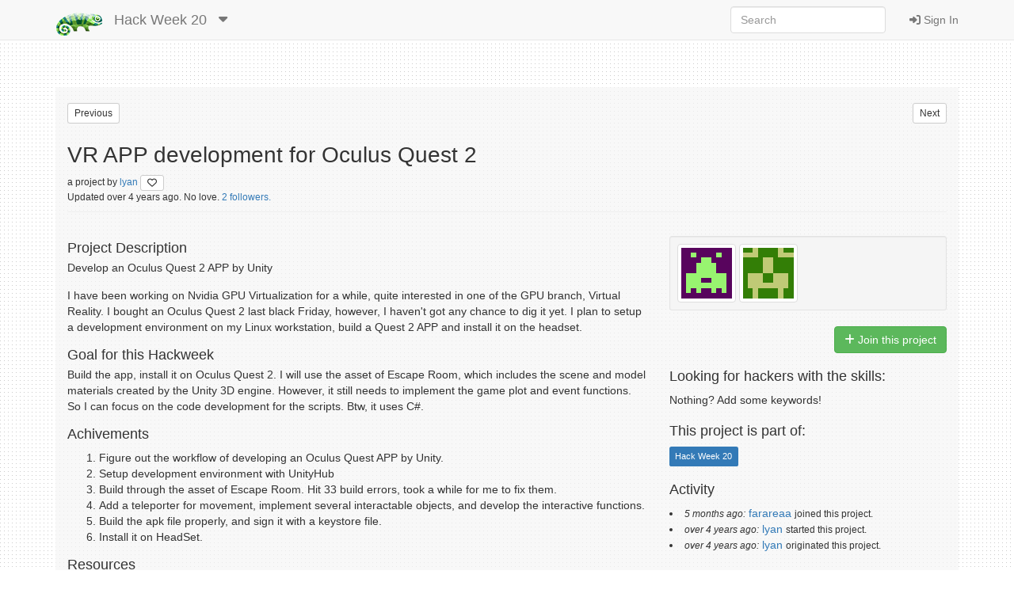

--- FILE ---
content_type: text/html; charset=utf-8
request_url: https://hackweek.opensuse.org/20/projects/vr-app-development-for-oculus-quest-2
body_size: 21877
content:
<html xmlns='http://www.w3.org/1999/html'>
<head>
<title>
SUSE Hack Week:
VR APP development for Oculus Quest 2
</title>
<meta charset='utf-8'>
<meta content='width=device-width, initial-scale=1.0' name='viewport'>
<link rel="icon" type="image/x-icon" href="/assets/favicon-4882daf9005b0b45e6c104e1ce65b7647277e235e650b752f57cb2f4e6d4c688.gif" />
<link rel="stylesheet" href="/assets/application-dfd86457c66a366168058ef7852ea55964321514aac6b188204551614510ec97.css" media="all" />
<meta content='SUSE Hack Week' property='og:site_name'>
<meta content='https://hackweek.opensuse.org/assets/hackweek-label-small-adce4e438baddf871d39fd12ec76c251fa4ea050be1955e127389d8c83164f64.png' property='og:image'>
<meta content='A SUSE Hack Week 20 Project' property='og:description'>
<meta content='VR APP development for Oculus Quest 2' property='og:title'>
<script src="/assets/application-ec696311e11949a986fbe9e5371f00e5ef7f8f9902ac2f946e8b841249ac495a.js"></script>
<meta name="csrf-param" content="authenticity_token" />
<meta name="csrf-token" content="cxpwyDMHhvVWZO9-qlZKuNRrp1jbD8VrbYQ_w-nH8hJAEsSa7yRIWpGD--gmbURb1-tdVyDR8OrnFGjZfBaW0g" />
</head>
<body>
<header class='navbar navbar-default navbar-fixed-top' role='navigation'>
<!-- Brand and toggle get grouped for better mobile display -->
<div class='container'>
<div class='navbar-header'>
<button class='navbar-toggle' data-target='.navbar-ex1-collapse' data-toggle='collapse' type='button'>
<span class='sr-only'>Toggle navigation</span>
<span class='icon-bar'></span>
<span class='icon-bar'></span>
<span class='icon-bar'></span>
</button>
<a class="navbar-brand" href="/"><img style="height: 30px" alt="Home" title="Home" src="/assets/hackweek-logo-dark.icon-4598a32c8fe078394f5d5e0012c5504cb00230c831cac4ed12b7f9feb1ed0243.png" />
</a><ul class='nav navbar-nav hidden-xs'>
<li class='dropdown'>
<a class="navbar-brand" href="/20/projects">Hack Week 20
</a><a class="dropdown-toggle navbar-brand" data-toggle="dropdown" href="#"><i class='fas fa-caret-down'></i>
</a><ul class='dropdown-menu' role='menu'>
<li role='presentation'>
<a title="Projects for all hackweeks" href="/all/projects">All Hackweeks
</a></li>
<li role='presentation'>
<a title="Projects for Hack Week 25" href="/25/projects">Hack Week 25
</a></li>
<li role='presentation'>
<a title="Projects for Hack Week 24" href="/24/projects">Hack Week 24
</a></li>
<li role='presentation'>
<a title="Projects for Hack Week 23" href="/23/projects">Hack Week 23
</a></li>
<li role='presentation'>
<a title="Projects for Hack Week 22" href="/22/projects">Hack Week 22
</a></li>
<li role='presentation'>
<a title="Projects for Hack Week 21" href="/21/projects">Hack Week 21
</a></li>
<li role='presentation'>
<a title="Projects for Hack Week 20" href="/20/projects">Hack Week 20
</a></li>
<li role='presentation'>
<a title="Projects for Hack Week 19" href="/19/projects">Hack Week 19
</a></li>
<li role='presentation'>
<a title="Projects for Hack Week 18" href="/18/projects">Hack Week 18
</a></li>
<li role='presentation'>
<a title="Projects for Hack Week 17" href="/17/projects">Hack Week 17
</a></li>
<li role='presentation'>
<a title="Projects for Hack Week 16" href="/16/projects">Hack Week 16
</a></li>
<li role='presentation'>
<a title="Projects for Hack Week 15" href="/15/projects">Hack Week 15
</a></li>
<li role='presentation'>
<a title="Projects for Hack Week 14" href="/14/projects">Hack Week 14
</a></li>
<li role='presentation'>
<a title="Projects for Hack Week 13" href="/13/projects">Hack Week 13
</a></li>
<li role='presentation'>
<a title="Projects for Hack Week 12" href="/12/projects">Hack Week 12
</a></li>
<li role='presentation'>
<a title="Projects for Hack Week 11" href="/11/projects">Hack Week 11
</a></li>
<li role='presentation'>
<a title="Projects for Hack Week 10" href="/10/projects">Hack Week 10
</a></li>
</ul>
</li>
</ul>
</div>
<!-- Collect the nav links, forms, and other content for toggling -->
<div class='collapse navbar-collapse navbar-ex1-collapse'>
<ul class='nav navbar-nav navbar-right'>
<li>
<a id="login-link" href="/users/ichain_sign_in"><i class='fas fa-sign-in-alt'></i>
Sign In
</a></li>
</ul>
<form accept-charset='UTF-8' action='/20/search/project' class='navbar-form navbar-right' method='get' role='search'>
<div class='form-group'>
<input type="search" name="query" id="query" class="form-control" placeholder="Search" />
</div>
</form>
</div>
</div>
</header>

<div class='container'>
<div id='loader'></div>
<div id='content'>
<div id='flash'>

</div>
<div class='row' style='padding-bottom: 20px;'>
<div class='col-md-6'>
<form class="button_to" method="get" action="/20/projects/create-openqa-multimachine-tests-for-deploying-kubernetes-on-tumbleweed-using-both-k3s-and-rke1"><button id="previous_link" class="btn btn-default btn-xs pull-left" title="Try pressing &#39;j&#39; on your keyboard.." type="submit">Previous</button></form>
</div>
<div class='col-md-6'>
<form class="button_to" method="get" action="/20/projects/pong-clone-in-c-and-curses-dot-h"><button id="next_link" class="btn btn-default btn-xs pull-right" title="Try pressing &#39;k&#39; on your keyboard.." type="submit">Next</button></form>
</div>
</div>
<div class='row'>
<div class='col-md-12'>
<div class='page-header media'>
<div class='pull-left'>
<div class='img-wrapper'>
VR APP development for Oculus Quest 2
<br>
<small>
a
project

by
<a href="/users/lyan">lyan
</a><a title="Dislike this project?" class="btn btn-default btn-xs" id="dislike-4992" style="display: none;" data-remote="true" href="/projects/4992/dislike"><i class='fas fa-heart' style='color: #73ba25;'></i>
</a><a title="Like this project" class="btn btn-default btn-xs" id="like-4992" style="" data-remote="true" href="/projects/4992/like"><i class='far fa-heart'></i>
</a>
</small>
</div>
<span>
<div class='small' id='project_info'>
Updated
over 4 years
ago.
No love.
<a href="/projects/vr-app-development-for-oculus-quest-2/followers">2 followers.
</a>
</div>
</span>
</div>
</div>
</div>
</div>
<div class='row'>
<div class='col-sm-8 project-style'>
<h2>Project Description</h2>

<p>Develop an Oculus Quest 2​ APP by Unity</p>

<p>I have been working on Nvidia GPU Virtualization for a while, quite interested in one of the GPU branch, Virtual Reality. I bought an Oculus Quest 2 last black Friday, however, I haven&#39;t got any chance to dig it yet. I plan to setup a development environment on my Linux workstation, build a Quest 2 APP and install it on the headset.</p>

<h2>Goal for this Hackweek</h2>

<p>Build the app, install it on Oculus Quest 2.
I will use the asset of Escape Room, which includes the scene and model materials created by the Unity 3D engine.  However, it still needs to implement the game plot and event functions. So I can focus on the code development for the scripts. Btw, it uses C#.</p>

<h2>Achivements</h2>

<ol>
<li>Figure out the workflow of developing an Oculus Quest APP by Unity.</li>
<li>Setup development environment with UnityHub </li>
<li>Build through the asset of Escape Room. Hit 33 build errors, took a while for me to fix them.</li>
<li>Add a teleporter for movement, implement several interactable objects, and develop the interactive functions.</li>
<li>Build the apk file properly, and sign it with a keystore file.</li>
<li>Install it on HeadSet.</li>
</ol>

<h2>Resources</h2>

<p>https://assetstore.unity.com/packages/essentials/tutorial-projects/vr-beginner-the-escape-room-163264</p>

</div>
<div class='col-sm-4'>
<div class='row'>
<div class='col-sm-12'>
<div class='text-right'>
<div id='file_buttons'>
<div class='btn-group'>
</div>

</div>
</div>
</div>
<div class='col-sm-12'>
<div id='hackers'><div class='well well-sm'>
<a href="/users/lyan"><img alt="lyan" title="lyan" class="img-thumbnail" id="user1542-gravatar" src="https://secure.gravatar.com/avatar/220e9b6d86908d6bbfca8881a05cbdbd.png?d=retro&amp;r=PG&amp;s=64" />
</a><a href="/users/farareaa"><img alt="farareaa" title="farareaa" class="img-thumbnail" id="user5626-gravatar" src="https://secure.gravatar.com/avatar/298938aebe66d0aa1b718cc5fbf2ecc9.png?d=retro&amp;r=PG&amp;s=64" />
</a></div>
</div>
<p class='pull-right' id='membership_buttons'>
<a class="btn btn-success " data-remote="true" rel="nofollow" data-method="post" href="/20/projects/vr-app-development-for-oculus-quest-2/join"><i class='fas fa-plus'></i>
Join this project
</a><a class="btn btn-warning hidden" data-remote="true" rel="nofollow" data-method="post" href="/20/projects/vr-app-development-for-oculus-quest-2/leave"><i class='fas fa-minus'></i>
Leave this project
</a>
</p>
<div class='clearfix'></div>
</div>
</div>
<div class='row'>
<div class='col-sm-12'>
<h4>
Looking for hackers with the skills:
</h4>
<p>
Nothing? Add some keywords!
</p>
</div>
</div>
<div class='row'>
<div class='col-sm-12'>
<h4>
This project is part of:
</h4>
<p id='episode_list'>
<span class='label label-primary' style='display: inline-block'>
Hack Week 20
</span>

</p>
<div id='episode_buttons'>

</div>
<div class='clearfix'></div>
</div>
</div>
<div class='row'>
<div class='col-sm-12'>
<div id='activity'>
<h4>
Activity
</h4>
<p>
<ul></ul>
<li>
<em>
<small>5 months ago:</small>
</em>
<a href="/users/farareaa">farareaa</a>
<small>
 joined
this project.
</small>

</li>
<li>
<em>
<small>over 4 years ago:</small>
</em>
<a href="/users/lyan">lyan</a>
<small>
 started
this project.
</small>

</li>
<li>
<em>
<small>over 4 years ago:</small>
</em>
<a href="/users/lyan">lyan</a>
<small>
 originated
this project.
</small>

</li>
</p>
<span class='pull-right'>
<div aria-hidden='true' aria-labelledby='UpdatesModalLabel' class='modal fade' id='UpdatesModal' role='dialog' tabindex='-1'>
<div class='modal-dialog'>
<div class='modal-content'>
<div class='modal-header'>
<button aria-hidden='true' class='close' data-dismiss='modal' type='button'>×</button>
<h3 id='UpdatesModal'>
All Updates
</h3>
</div>
<div class='modal-body'>
<div id='updates'>
<p>
<em>
<small>5 months ago:</small>
</em>
<a href="/users/farareaa">farareaa</a>
<small>
 joined
this project.
</small>

</p>
<p>
<em>
<small>over 4 years ago:</small>
</em>
<a href="/users/lyan">lyan</a>
<small>
 started
this project.
</small>

</p>
<p>
<em>
<small>over 4 years ago:</small>
</em>
<a href="/users/lyan">lyan</a>
<small>
 originated
this project.
</small>

</p>

</div>
</div>
<div class='modal-footer' id='modal-bottom'>
<button aria-hidden='true' class='btn btn-primary' data-dismiss='modal'>Close</button>
</div>
</div>
</div>
</div>

</span>
</div>

</div>
</div>
</div>
</div>
<br>
<div class='row'>
<div class='col-sm-8' id='comments_section'>
<h4>Comments</h4>
<p>Be the first to comment!</p>
</div>
<div class='col-sm-4'>
<div class='col-sm-11' id='similar_projects'>
<h4>Similar Projects</h4>
<p>This project is one of its kind!</p>
</div>
</div>
<div class='col-sm-12' id='comments_form_section'>
<p>
</p>
</div>
</div>

</div>
</div>
<footer>
<div class='container'>
<div class='row'>
<div class='col-sm-12 text-center'>
<div class='col-sm-12 text-center'></div>
<ul class='nav nav-pills nav-justified'>
<li>
<a href="/announcements"><i class='fas fa-bullhorn'></i>
News
</a></li>
<li>
<a href="/about"><i class='fas fa-info'></i>
About
</a></li>
<li>
<a href="https://www.flickr.com/groups/hackweek/pool/"><i class='fas fa-images'></i>
Flickr Gallery
</a></li>
<li>
<a href="/faqs"><i class='fas fa-question'></i>
FAQ
</a></li>
<li>
<a href="https://github.com/SUSE/hackweek/blob/master/CREDITS.md"><i class='fas fa-heart'></i>
Credits
</a></li>
</ul>
<p class='small' style='padding-top: 25px'>
&copy;
2025
SUSE.
This tool is
<a href="https://www.gnu.org/philosophy/free-sw.html">free software,</a>
you can run, copy, distribute, study, change and improve it.
The source code and the developers are on
<a href="https://github.com/SUSE/hackweek">GitHub.</a>
</p>
</div>
</div>
</div>
</footer>

<script>
  var pkBaseURL = (("https:" == document.location.protocol) ? "https://beans.opensuse.org/piwik/" : "http://beans.opensuse.org/piwik/");
  document.write(unescape("%3Cscript src='" + pkBaseURL + "piwik.js' type='text/javascript'%3E%3C/script%3E"));
</script>
<script>
  try {
    var piwikTracker = Piwik.getTracker(pkBaseURL + "piwik.php", 23);
    piwikTracker.trackPageView();
    piwikTracker.enableLinkTracking();
  } catch( err ) {}
</script>
<noscript>
<p>
<img alt='' src='http://beans.opensuse.org/piwik/piwik.php?idsite=23' style='border:0'>
</p>
</noscript>

<script>
  Mousetrap.bind('j', function() { $('#previous_link').click(); });
  Mousetrap.bind('k', function() { $('#next_link').click(); })
  $('textarea').atwho({at:"@", 'data':["hennevogel","darix","tampakrap","hennevogel-test","cschum","mvyskocil","cyberiad","ancorgs","jnweiger","thomas-schraitle","gnyers","ganglia","pwieczorkiewicz","mlschroe","sleep_walker","aspiers","snwint","aschnell","ckornacker","asemen","draht","chuller","digitaltomm","sunyan","fanyadan","cxiong","lin_ma","jw-hao","liangzheng","wanghaisu","dliang","xlai","zhangxiaofei","NalaGinrut","kwk","lnussel","dmdiss","froh","barendartchuk","whdu","zbhan_william","yfjiang","dmacvicar","zxdvd","jsmeix","jctmichel","goldwynr","keichwa","lmuelle","VictorYang","shawn2012","yosun","yaojia","wpreston2","zxyyz","babelworx","dec16180","rguenther","j_renner","dheidler","jloeser","rmilasan","metan","dirkmueller","Akong","BigVBGuy","jerrytang","hreinecke","mtomaschewski","insilmaril","vbotka","pkacer","lrupp","llipavsky","b4mboo","xgonzo","bjzhang","SShyukriev","a_jaeger","bmaryniuk","svollath","bmwiedemann","sax2","rsalevsky","cassiolupifieri","kpetsch","thutterer","mweckbecker","msmeissn","mschnitzer","mgriessmeier","mhaefner","nwalter","swessels","m_meister","vwallfahrer","alnovak","mjura","jschmid1","aduffeck","duwe","okir","k0da","sbahling","spargaonkar","jospoortvliet","rmax","coolo","abergmann","tgoettlicher","jordimassaguerpla","pluskalm","scarabeus_iv","cbosdonnat","stefanbogner","aginies","Thnielsen","sfent","michael-chang","saschpe","joeyli","xnull","fcrozat","vuntz","mcalmer","puzel","oholecek","jdelvare","jreidinger","bigironman","jmozdzen","yac","jeff_mahoney","Jeffreycheung","matt680209","gary_lin","david_chang","bchou","acho","vbabka","Nijel","KGronlund","smithfarm","ptesarik","cb400f","cboltz","sreeves1","mlatimer","MargueriteSu","stokos1","leonardocf","dsterba","mlandres","netsroth","moio","benjamin_poirier","jfehlig","tboerger","abonilla","tserong","mkubecek","rhafer","pgajdos","kalabiyau","gschlotter","thardeck","ralfflaxa","bruclik","FunkyPenguin","toscalix","fsundermeyer","mvidner","rneuhauser","RBrownCCB","bear454","ehamera","michael_w_miller","mcaj","dmuhamedagic","vmarsik","vlewin","matejcik","mistinie","fhassel","a_faerber","hrommel1","vdziewiecki","ta-ro","bpetkov","Alexander_Naumov","cachen","katherine97","lzwang","dmajda","iartarisi","acho-novell","bfrogers","jankara","lslezak","gameboy974","bmanojlovic","jmcdough","randybb","bgerhard","ataschner","jvetvicka","-miska-","mlin7442","aplanas","alarrosa","cwh","bravoall1552","srinidhi","emendonca","aeneas_jaissle","jplack","StefanBruens","cyntss","kwwii","bkutil","jsuchome","locilka","hager","pcerny","rsblendido","moskyto","sbrabec","mseidl81","mcihar","jamborm","jsegitz","j_gross","dbueso","azouhr","michal-m","vpereirabr","dzyuzin","vitezslav_cizek","rhaidl","jbohac","BenniBrunner","mvancura","e_bischoff","zzz6519003","ddemaio","RBrownSUSE","marxin","LPechacek","nadvornik","evshmarnev","maweiss","schillingf","mcarlini","michalsrb","alexandrubonini","JKrupa2","osukup","dguitarbite","ebischoff","sndirsch","fteodori","kpimenov","kbaikov","matz2","ddiss","charlesa","hurhaj","flavio_castelli","vpelcak","abodry","djz88","radmanic","jdsn","tbazant","jlindholm","jafr","jpupava","vojtech_pavlik","tiwai","bhertwig","israelmgo","victorhck","zzhou","namtrac","MarcusMoeller","zvezdanam","algraf","bahdem","jirislaby","joro","rwill","gsanso","thunderel05","derRichard","deneb_alpha","jjolly","trenn","axjslack","bgeuken","punya","fschueller","ZeDestructor","drpaneas","psladek","sarsene","mfasheh","k_mroz","mfilka","extropian","cyliu","XJin","bwliu","jgwang","maritawerner","tonghuix","rbueker","osynge","otuominen","gabi2","jgleissner","kallan","ubrueck","dmair","jpetersen","bwgartner","zhonglidong","wanglh","lisaseraph","herbert0890","Wangshaoyong","mge1512","tbechtold","qakapil","tabraham1","jmammen","rsimai","bergmannf","tian-feng","aplank","holgisms","pmladek","nkrinner","olh","eeich","mgorman","kukuk","kstreitova","posophe","jkosina","markkp","ovisan","winddss","oertel","eMBee","hhetter123","jsrain","adrianSuSE","leylekler","MStehno","AndreasSchwab","dddh","ychen","bunny_gg","mitiao","JoeShang","sbehlert","shaoyongwang","wiederda","mbenes","zoecao","Cbran","mhocko","npower","joachimwerner","jones_tony","wstephenson","LarsMB","mbrookhuis","ntami","Neyleah","dzedro","maxmaher","zluo","vmoravec","lee_duncan","smoohta","johannes_p","dimstar","tonyyuan","ihno","tsaupe","psalunke","kfreitag","NekoBlack","gallochri","ademirev","shinkichi","silviumc","aredouane","saigkill","AlistairC","tweetiepooh","javierllorente","im_unbob","melto","aosthof","psankar","sysengPS","sinkensabe","hb","SUSEbus","tigerwoo","sudeep","sacandu","changpm","theallawy","wizardssny","guohouzuo","cbruckmayer","TCech","Retor","rjschwei","dbuck","felixsch","mpluskal","stockerta","badshah400","JCayouette","crazy0man","mfeilner","simotek","brainvoid","slike","HaxxonHAx","pgonin","AndreasStieger","IGonzalezSosa","ChrisBr","rsassu","differentreality","ZRen","czepiec","keberle94","XGWang0","gqjiang","LSZhu","ganghe","maniat1k","rliang06","Druonysus","dragon788","AlexMex90","jluis","skh","tschulte79","srett","razghe","cgrobertson","pezao","royfranz","fernandodaud","crossx","schubi2","mike-fabian","sailorcire","alexandroSuse","ahaat","omaric","greenfross","pete_chadwick","jaapcrezee","fahrstuhl","matwey","mcgrof","mvijai","kusriram","lucasrangit","aaptel","youssefhh","lauracrispin","ozyfatco","PatrickDGarvey","ondrejsika","Andyorange","okurz","thehejik","mbrugger","morbidrsa","markgard","fschnizlein","qkzhu","Jedibeeftrix","qmsu","qzhao","scateu","mdeniz","jtzhao","awh","jcejka","shundhammer","mkoutny","jnwang","JonathanKang","dgutu","dmaiocchi","simonlm","BinLiu","cyphar","chnyda","mssola","dwaas","kenljohnson","mvetter","michalnowak","abel","jnovotna","fstrba","bamvor","hfschmidt","M0ses","Lisahj","mmnelemane","mkravec","ktsamis","pgeorgiadis","sahmad","slunkad","andisugandi","macrue","ravarga","nm75","doliveira","mamorales","cleberps","plinnell","sagarPinninti","dabatianni","jreuter","davidvargas","stfnknorr","etso_srva_linux","destinthegreat","Zeneg","varelarg","nmoudra","rdodopoulos","hkuehnemund","msvec","p31260","alexrenna","rthompson","RGrosschopff","ndas","jester8113","pschinagl","polrus","ldevulde","psimons","pjanouch","wawiv74","mattjfleming","teclator","OHeymann","amina31","maverick74","adamm","jloehel","vojtech_lacina","lddfg","anecula","cwickert","thipp","JWSun","MasterAguilaReal","vimacs","mmanno","dehai","chbrauner","mstaudt","abelarbi","petersmidzar","sparschauer","markoschandras","SpeccyMan","dleidi","JSindelarova","xbem","mbologna","renatoscheuer","capri","jfajerski","jgrassler","abhishekl","HannsUhl","LenzGr","davedecontrol","zhigangg","JeremyHuang","PSuarezHernandez","mstrigl","rmaliska","sebchlad","nicolasbock","dbond1","romanarcea","chabowski","1bene","colyli","LaiChihsun","tdig","ggarg","tkovac_admik","benediktg","vcuadradojuan","ChHuang","federico-mena","lucidd","ggherdovich","dvarrui","cseader","smflood","mithunp","dyjhor93","huseyinrabia164545","rogerwhittaker","ajeshbt","mcmarto","m0nk3y3dd","xychen123","jsevans","mateialbu","sven15","acrodrigues","jmoellers","chakib","mwilck","vliaskovitis","dpopov","slemke","dmolkentin","emiura","slahl","gratuxri","fgerling","sandrew","TBro","aplazas","michals","jherrerautande","dmulder","dragotin24","david_kang","Marcus_H","imanyugin","npajkovs","mkittler","jwilliamson","FabianBmn","enavarro_suse","dasantiago","atwlam1","AngelaBriel","brhavel","hbronson","eclectigeek","allison","andreask","mook_work","jmoffitt","5lickNik","davidbyte","gary_smith","kberger65","joadavis","persmule","tuxmin","mfatrez","vsvecova","ramakris","arunachy","jenny2017","bryanstephenson","Pastafly","evanrolfe","troy_topnik","wsxy162","fitoduarte","kamal_990","patrikjakobsson","orion_0","aaronluna75","kiall","bruno_friedmann","saurabhsuranaus","federico3","aocole","ukbelch","danritchie","XinLiang","spacefito","zyuhu","rcox","zpetrova","dkondratenko","cjdev","cierrag","pvorel","irfan_habib","nwmac","joseivanlopez","robdaemon","wnereiz","GraceWang","farahschueller","denisok","mdinca","cjschroder2","aherzig","sjamgade","jenspinney","photonenimpuls","dimstar_suse","hart","ericp","jberry","StevenK","Julbra","jmoreira","vtheile","kshatskyy","SLindoMansilla","ammartinez","alexharford","flacco","alexlau","xiaoguang_wang","asmorodskyi","supriti","pnawracay","gosipyan","deeann","gmoro","Knurpht","diegoakechi","lyan","aarondl","mwolcendorf","itxaka","comurphy","at1012","cbbayburt","ykaukab","kraih","capri89","cvar","szarate","mvarlese","kmurr","mel_reich","ingoheut","cjdevita","blarson","sushilkm","prabal_sharma","DKarakasilis","davidlenwell","gpaul14043","atighineanu","asramos","MandyMY","krauseit","mosquetero","zenathark","shukui","dvosburg","fmherschel","xenonpk","akorotkov","seife","rroland","tomazsoft","favogt","cbaffe","bachngocson0812","nicksinger","carlhung","sujith_pandel","charleswang007007","rfparedes","sharq","riafarov","mrscotty","jon85p","tmuniz8","Fengcc","lfesdail","gboiko","ldevulder","111","nbornstein","JERiveraMoya","darthzen","scabrero","sdrahn","rpalethorpe","zkalmar","nstange","ssebastianwagner","dakechi","osalvador","vsistek","a_z","vrothberg","appleic1609","jbyers","berny","ikapelyukhin","tsbogend","alopez1485","gdsouza","SKaim","totovld","vitoravelino","admehmood","JNa","pcervinka","duartead","EDiGiacinto","jochenbreuer","jwei2017","jcavalheiro","fei_Shirley","salisburyk","stefannica","paper318","elvigia","glaubitz","ilausuch","juliogonzalezgil","zhengqiang","jiriwiesner","agraul","yi","jorauch","henrix","flaviosr","rjdias","blgardner","mgebai","ArchLinux","lan55","tmelo","jlausuch","psmt","fgharianinovell","ckowalczyk","zlliu","hsehic","xguo","Horo","richardcox","dcassany","aliouliaki","mstanojlovic","ifed01","bfilho","lchen","ereslibre","clanig","sschricker","tiagoherrmann","gfigueir","debianized","selim","arieldb","DZiolkowski","caffilhobr","amigliaccio","rimarques","aalzayed","ksmithatnovell","Pharaoh_Atem","yixu","mylerch","gilsonsouza","ihortelano","sarosh","jaycb3","psychowood","rishabhptr","yjmwxwx","cynther","rexter","DavidHamner","ibm_cskoehle","srivatsav1998","clownix","MMoese","ecafferata","bbendily","curadiabetes","castrolopezalvaro","ruurd","foursixnine","mhonore","arun_kant","wboring","eapendergrass","SVasudevan","jayk","suntorytimed","tstaudt","acarvajal","jbrielmaier","JustaLiriK","pedrivo","rtsvetkov","Jessica Yu","fos","ggardet_arm","AnkushMalik","kbabioch","jbaier_cz","jkohoutek","iulhaq","geor","zcjia","waynechen55","mimi_vx","pdostal","mcepl","mrostecki","llzhao","leli","LuNeves","biergaizi","ppyu","saweber","cuongbmktv","masayukig","huizhizhao","loquacity","aojeagarcia","babru","lproven","aburlakov","martinsmac","jevrard","cfconrad","apritschet","gniebler","bbobrov","jzerebecki","yeoheric","yuanren10","ONalmpantis","dfaggioli","skotov","slsakai","d3vnull","Julie_CAO","dgdavid","mslacken","tdz","amustafa85","zbenjamin","ingogoeppert","malbu","sayalilunkad","ed_lane","rtorrero","abarclay","seanmarlow","Mzikmund","oorlov","calmeidadeoliveira","fkobzik","krauselukas","jfkw","njones","nikbor","mattoliverau","sandonov","Mittler","vstsironis","raulosuna","mloviska","tschloss","sponz","vzepedamas","SCabreraPadron","aitorpazos","jrecord","dandyer00","heikkiyp","bakaxcb","DCrnko","nasoftz","gyr","jjindrak","Rifkiaz","feiaiafang","gyribeiro","mrey","GameFusion","day0","pstivanin","sgrunert","ahm7d","galdamour","chandsekar","TROJ4NGHOST","andreas-mach","postart","nsaenzjulienne","Epiphany","mjbenz1969","TuxCheater","cdevita","cdywan","tjyrinki_suse","Pyrax","anag","ematsumiya","sushrut","afesta","dancermak","ldewey","firoyang","francescov76","zhangjiachen","ybonatakis","mvedovati","WeikaiWang","zzaimeche","MSirringhaus","chinyahuang","apappas","enavarro2","sgrasley","jsikes","dstokes","RHELuser","atgracey","xarbulu","atopt","lovance","rtidwell","dawei_pang","pgquiles","hoorhay","tinita","mkraus","clin","nkoranova","pagarcia","tbosworth","ykornilov","gchen","tinawang123","Xiaojing_liu","pchacin","lyisi","andriinikitin","pmonrealgonzalez","dannysauer","lpalovsky","tmuntan1","jaimegomes","lbrindley","hjluo","AZhou","josegomezr","mcounts","dmarcoux","haass","epromislow","dorf","harts","yying","lansuse","gkyratsas","davidko","clee","jenting","coolgw","crichter","lkocman","mfriesenegger","bisingh","anandrit","ailiopoulos","yaoxu","lkotek","RDiasMateus","wfrisch","chiaradiamarcelo","Jose2","fabilus11","witekbedyk","JRivrain","varkoly","csalmond","atanno_cz","atanno","VANASTASIADIS","chasecrum","aballiet","oscar-barrios","WernerFink","mmontecchi","doreilly","rlambrecht","claudiofontana","mlendrich","jguilhermevanz","tomdevries","Maria4984","abignail","isaacschwartzman","aleszuin1","dgedon","pflin","jvonvoros","PPavlu","drdavis","zoumpis","uemitarslan","ck150673","ories","webron9","Jsskkss829292929","bgstack15","lpato","barmavat2","dassencio","QuaTran","sebasmart","rbranco","PhilSUSE13","Jackman1","dundalk","gsantomaggio","gfilippetti","rdannert","cduch","thorebahr","bjin01","ShengJie","Plunderbye","phswartz","jtwalter","firstyear","mkamprianis","RicardoFelipeKlein","fdekruijf","8011658","MDoucha","miklapala","giofilippetti","wmerriam","STorresi","Andreas_Schwab","bcaligari","ssyrianidou","wagi","cvoegl","brejoc","mcalabkova","jjcolorado","rangelino","mpdesouza","cclhsu","rkruschewski","nunofilipesantos","nicoladm","smsagna","minava","Ishwon","LiohMoeller","hellcp","ccalancha","MoBach","bfromme","bjmemmott1","tassis","FSzekely","yan_gao","gabrielftg","johnmpugh","ph03nix","hashimoto0217","jeffpr","sisingh","neotinker2","eroca","syrianidou_sofia","rgrigorev","bzoltan1","jesus_bv","johendricks","bdekany","huangyan1987","mcowley","mgfritch","rpenyaev","ukirschner","jochenroeder","brunoleon","equill","danidoni","vinzv","aqsa_malik","jfelisky","vzhestkov","timmyzeng","frank-steiner","innotechsol","truquaeb","aitvaras","lcaldwell","ronald_pina","johnvickyy","peterrpaul","marsalt","shunghsiyu","bobafetthotmail","alexmojo","nadebula","esujskaja","raugdor","cahu","avicenzi","punkioudi","mgrifalconi","andavis","TJ","Etheryte","sbabusadhu","isbm.eb","vgautam","danrodriguez","olimu","wjimenez","mmarkova","jadamek","SaraStephens","kentwimmer","ngetahun","opensusedemobmw","pwl0lwp","jmoody","ngerace","cluse","SchoolGuy","jeremy_moffitt","mknop","izavaletaescalante","gvey","kevinklinger","SMorlan","syang","hbarnes","mweiss2","andreas-kupries","rfrohl","jubalh","Bogdan.Lezhepekov","mlnoga","dadams","dominic_vieira","lharden","slickwarren","aupadhyayula","kinarashah","luthermonson","dramich","ohollmann","anthidote","berndschubert","fweimer","jufa","iivanov","kmetz","asettle","alix82","HvdHeuvel","aiyengar2","dnuzik","rwawrig","cjackson","pdamle","rfan1","NMoreyChaisemartin","mfarina","rsanna","llansky3","akedroutek","saraycp","ivoermejo","nroberts","wwright","jskrzypek","rkirkpatrick","franjsco","bridgehome","toe","lonelyevil","scuescu","tbulligan","LGiki","sydsb","btat","fbui","radolin","vulyanov","anicka","hillwood","slbtongying","tdehler","crazybyte","lcaparroz","kieferchang","jpayne","ayee","LSchroeder","baumaeam","superseb","svansteenis","jahudson","sdevadiga","ThomasRen","Guillaume_G","fghariani","kokin10","wgodfrey","nzhang","stanmo","s_schmidt","dvenkatachala","pperego","chajain","dpeng","jblainchristen","jluo","MilesBHuff","Natiku","gkurel_suse","nbutler","petar.dimov","bstone","jesusbv","ckim","melmasry","bakano","dkirjanov","LKucharczyk","mbelur","markgharvey","tlyeap","lcavajani","STARRY-S","mrohde","q5sys","gabolptr","ryanbach","tux93","aytida","someth2say","tuple","rahulsinghod","jaymig","issacthomas","soumya-rani","dspinella","dominicusin","harshiljethva","mbussolotto","remydiy","hardyian","johnson267","canadaescortshub","fhouard","Awe34248787","JulinaB","lukeshaw","LanceHaverkamp","erikd256","karlmistelberger","arvidjaar","galko_ferdinand","kasi042","gasuketsu","grengojbo","stuartn","steveskok3","matn","maslerk1","itronix11","marsillpost","tommy1","Shankar267","worldescortshub","smoovla","malcolmlewis","jonzn4suse","JBland-ERPC","youradultworld","MakeTopSite","lramage","dave.nuzik","averyfreeman","vnsinol3","Johnchen969","uhbC34444","CrazyIvan7427","website","Djamesk","xryan","StarryWang","william.rizzo","isgleas","jjanes","oldcpu","paulgonin","friday88","fawn1mw","mkrause","phil524","Prexy","broadstairs","hcvv","swannema","marel","Monstorix","oshan.wisumperuma","alinaresg","karlggest","dcurtisfra","juew0092","Sauerland","Jeryosh","1chip","adamcs","artgravity","HeWillGladly","Irenchang999","sinessdrte","roseswe","redmi","jjaeger","daria.vladykina","evetsnameloc","nguyens","ygutierrez","akumar","vgrinco","mpiala","polslinux","phillipsj","mrohrich","mpagot","ecandino","ccumberland","david.anes","tschmitz","rachiushots","vadim","bchk0988","dstokes11","Tweakey","fbonazzi","HarrisonWAffel","rainerkoenig","pjessen","smanolov","aslamr","wiz","gbaccini","firec6688","jordonleach","amunoz","brunomcl","neilbrown","FridayKetchup","amanzini","macknife","scassbhdere","masarat","methalyapoles","crameleon","nkopliku","ochoux","fabriziosestito","cschroder","shawnhao","klucas","MattK","gary.duan","dcipriani","ismaell","LuisGaldos","JeffHuang","gkalog","ncarmo","Werkov","dtseng","rbonafiglia","nbatsford","jiarenlu","firasuke","overnin","moroni_flores","mdruvietis","ConradBachman","pherranz","dbenini","ucaliskan","Coelacanthus","BerndSpeiser","elariekerboull","gmatamalam","rcai","jesingh","jstehlik","taj","balmeida","dhuang","dsu","5h8wn1ee","ycanwu","DocB","flonnegren","aextecki","obmbane","veer66","Nycticorax","DriverXav","wqu_suse","jjoseph","awerlang","vkarasulli","GPR","fakhrylinux","bschmidt","mr-stringer","dimohan","rubhan.azeem","exng","mlauhoff","nshields","coliveira","heidi.bronson","tobilehman","30BA78","ssnow","etchubykalo","olblak","Pi-Cla","dmach","dpock","m_vanderwulp","mdati","mrussell","joshmeranda","aluongsuse2021","wluz","rkissiov","tferrandiz","clopez","sfonseka","lizhang","dknorr","mohamed.belgaied","jianwang","inichols","annablendermann","gleo","TechnicalTumbleweed","mbolot","scharteris","nyounker","bnewberry","rebeccazhuo","Jhawthorne","kmaneshni","Monzicle","dmathern","gasinvein","PeterMaris12","ngildersleeve","Malck0","mtrachier","afeijoo","mauriziogalli","brianp","Zvezdana","kalikiana","reka","archanaserver","Louisg","KTate","jumper-bot","avshiliaev","xpufx","gowtham52","ravindrank","kiemeo","rbos","ayush241996","ka","ryao","GeraldPfeifer","cakeisamadeupdrug","zheng1","yuyy96","services","JulianoSC","sophiacara","blogsandar","nightmare.inc","iamjiwjr","tpatsiouras","ZeratSadar","MaxT","0xMRTT","santhoshi141","Rhost","evelynsharma","Fraser_Bell","hiredeveloperseasily","cyberstonex","milachew","prohithigs","mrmazda","Arjanjnl","mehakbhatt4521","mrfb","epenchev","lilili","jamcghee","minfrin","bdowns328","sm0x","vlefebvre","bdowns","alex.arnoldy","mgrossu","roxenham","hgalalabdelazizahmed","mak3ra","dgarcia","idefx","Constancies","zchang","paolodepa","gpathak","jtorres","tktnng","runger","c-hagenest","ademicev0","cdimonaco","GKnudi","pgarciaq","ygeorgiev","mengzyou","gcolangiuli","srinidhir","robert.richardson","dgiebert","nkrapp","OctoFake","vandabarata","dasarinaidu","VinayakSh","miguelpc","ldragon","msaquib","Dando31","acervesato","Zildj1an","jcronenberg","Servus007","EMaksy","EMaksymenko","YatheeshB","vojha","BEEDELLROKEJULIANLOCKHART","danishprakash","bkampen","iguimaraes","soibam","dkubat","mberti","sushilhiremath","rcase","rcabello","adam.pickering","dnewman","yudaike","achaudhary2","alessio.biancalana","jad12","faeller","Dreamchaser","fgiudici","renxt0310","psaggu","rita","emiler","cabelo","jaimeyu","rajeshv","pgomes","kpeletidis","rishiy","dpitchumani","kjoiner","noahio","ftorchia","danigm","RobertSirchia","tracy.walker","FabioMux","afaerber","elsnertechnologies","monitask","Plnt","Toras","anjalirana2223","eibil","goaescortsdeepika","revida","girlservice0","monakhan","stacheldrahtje","epaolantonio","Aalaalalaaa","Linrox","livdywan","huanxie","ftake","algir","ptashima","instailyacademy","RMestre","iDesmI","chrisjones.unixmen","ccamacho","nbelouin","mpavuk","mikeletux","mschreiner","stdden","eraptopoulou","lmanfredi","felicacarroll","Amrita42","cyrilcuvier","eSiteWorld","eminguez","jtomasek","vizhestkov","mhill","rominanearme","topescortservice","jbloemen","cubetaxi","VGIGROUP","dsouza","ridesharingscript","bdas_","gmacedo","gbertazi","sfusato","chock","bjmemmott","drrobk","rsaini","dmurga","harrisonbc","mtravitzky","mfriedrich","andreabenini","hnakao","athoma","ralwal","mdrahman_suse","thavel","furkatgofurov","mmaslanova","armageddondrake","kevinmayres","mrooks","mkoci","fkastl","bbachmann","JanSvoboda","danjackson","MichaelRalphs","kriptex","apitcher","gleidi","rrivero","gbelinassi","divan009","uncomfyhalomacro","lpinne","gkenion","hellcp-work","mikeydub","tsmithsuse","fmccarthy","mavedon","feih","bthomas","OEspecialista","lthadeus","jmodak","vneuhauss","m.crivellari","k_charlton","sonalsharma","rjagu","jocronenberg","cpinjani","pmrobertson","otilloy","rhopkins","lpriyad","gganchev","aporta","itorres","mescow","gsu","aochman","ssarkar","Christoph_Mertens","pvlasin","nbhosle","lmiksik","jkrug","t.huynh","Kajohnson","jrocha","esampson","nicholasyang","tkelly","malikirri","lrangasamy","danielagiri","aruiz","juliogonzalez","donxepe","tlebreux","mfranc","smhalas","orbvs","yagowap","ateixeira","sthackarajan","adathor","pinvernizzi","mamartin","asuhani","jgoldschmidt","jarodriguez","Colino","binary_sequence","ben.ottoman","jone_it","nc772","bittin-opensuse","tneau","kstaneva","abby-chili","rweir","socon","jsantos","kvanderveer","sp1rit","sbulage","ericwu_vip","defolos","jpmsb","vipinjoseph64","Chumi","td0","maryrosesolero","Sheldon","nika100s","sleepy-manul","ursyathi","foodorderingwebsite","Kolkataescortservice","polinkuer12","oilumiun12","GoaEscortsSupriya1","Cartrailer","Gabriel_Alado","Ishikaescort","isabasu","riyamalik2u","JohnM","ojolitagency","me_and_susi","emexotechnologies","mariah9x","joannaylor","selectyourgirls","Showerscreen","lilycollins00","agencymumbai01","agelababypp","salmawis","baldarn","zetisno","tomholland","muellera","tuancho","EssaMattou","gitemam","truonganna","divinegabriel","waderatke","villagetunic","TomHiddleston","steven.hardy","mkrapp","dwightcrook","mikeweaver","stephenstewart","joycesmith","anstalker","thomasfrank","hrauch","ljani","redesaf","nishamalik","justinbieber","gaven","Samuel34","efrenboyer","janelancy","betterwound","panpan1","JolieKeva","jaydenz","elliotzucker","goodstudent66","profuseruined","mangoesbaa","inan","stephaniebran","lyly19","Jamsonkein9990","sam.kim168960","ramasita","agreggi","dwongseo","timothyferriss","jeffreestar","stevejobb","agamez","Carltonhotel","Diana1327","Murielabshir","Dillonbarton","hcarvalho","kennaanna","xenia","Alice12","athenacute","mickeymantle","markjame","marioneto","Owenpaul","sapnamathur","felixandrea","carrollwatts","georgelester","ANnata20","wellosvaldo","LauraChipps","assistalandlord","gogoanimeat","griffincollins1117","michaeljordan","katebishop","samcoffee","runte2","RizwanKhan","langosha","ferry2","RoseBL","rsneyer","SalvatoreFrederick","Davidsk","sarausa0106","maruusa","emmausa","ninopaparo","sessionsmock","Vennpaul","frugiano","Ethanjohn","Joshua236","Fielaposa","abrooks","Timothy324","umairrana","leviscowill23","Gurian","Donald97","nogenit726","drwilliam","timothybrisson","stevenmarkup","Miranda23","jessica101","Jacobjsdhfg","eomelette","miaoks","donna1205","helgaella99","sinceforward","pafasdigital","rovertronic","suitpug","aliacacia","Johnsondavid","faisbeam","gpuliti","tonyhansen","pwerneck","FruityWelsh","devidpaul402","OliviaParker","frantisek.simorda","lucky1","mmanev","Tolido1","oleksiiorel","Armove","taotao","Trevor77","grahamnscp04","poviwor","EzInsightsAI","CONINNO","LithiumUnited","idplscalabrini","melissaham","rmarliere","arthurgregory","r1chard-lyu","mbakker","lparkin","alejandro.acevedo","soysauce111","bschuur","aovechkin","fvanlankvelt","jemmy","mgamarra","daimyo13","giusdp","alexjoouk","pshetty","jsuriano","IValentin","HerbertButler","rosblendido","dshah","imogenledner","rbeckers","adinov","sjaeckel","hilchev","nwmacd","geoagriogiannis","amattiazzo","vcheng","jyu","Lanfon","atrendafilov","cchien","ncuralli","bug338224","qwang","irischampliny","Hassiejenkins","fdegirmenci","mdonis","cooper.tseng","bekean","jsegooa","kevinm","fmoral","vsavian","balanza","ibone.gonzalez","fpaz","isim","ahujadivyam","cvidot","lschmelting","cmatos","vkatkalov","nchung","horon","wombelix","Fesicop22","imabreuferreira","uschairer","darionrourke","prak","jsulig","Suffiever","jmeza","dmkatsoli","leo.tseng","ylo","srbaker","pkumar","bizart","okhatavkar","dpunia","pcaraballo","hans","mrecena","BLandorff","djais","josefernandez","stripathy","emanuelecappello","dc1992","hans123","RandomDev123","Sako","menematt","adnilson","amorgante","Pietro","pfischbacher","ychiu","ihannemann","gsamardzhiev","rgolovnya","thnida","janvhs","vitaly.markelov","babidippi","batrinca","panaxi","parag.jain","csalas","manuel.salvi","lkrastev","francescorusso","rapetz","vherr","ale_grey_91","mnhauke","xcxienpai","jkuzilek","lali","pjagrut","gbhatia","awolf","fgonzalez","ayankov","ssadhale","yiannis","asakpke","opithart","rohitsakala","AxelL","ytripathi","zyn","yacar","princea","hli","gsonnu","poan.yang","amkum","jsilva","lighthomo","weearcm","yiya.chen","khushalchandak","andylee","anna.t","tonyajoyce","Apere19","arharovets46","jlp","zuzana.petrova","tracy12","lalisa12","yasmeen","Nanasi121","yanarief","coxalit24","miajackson1117","shockedpreserve","EllieBit","natmari","stephaniewilliams","ChaseHuff","Jack97","JohnnieFerrell","jonny_nut","tenn67","timmss","asuir55","BonsonH","Retteary","LelandSpears","Knox","amorapotter","zhengpengxin","patrick893","braingatts","yxchen","Charles984","eggeeee","Spencer20","naxop60","barkerxavie","maciejewson4545454","Cron1966","ComradeRachel","luriv","free_ai_tools","dariusrstthomas","sharonjkelley","PrinceZJackson","RamLaksh74","michalskisonwester5","Francua77","jadenlind","GEPCO","anna12","msslinda","hiheicx","spritneybrown","williamleo09","Jasbon","TheOceanBreeze","longingcyandye","reflectiontissue","goodluckbaby","masakuru","coatipushy","tanishk","The_Linux_Guye","deon.taljaard","Billie34","Nida_sadiq","UshaCasey","impurestaff","LindaBryan","emiliarossy12","oliviawilde168","Bella","ankitkumar258","zero751","kenvinroll","domiso","angela","Hispossiond","kimponting","Nicholas97","Percyrempel","MariettaGarcia","sunnik2","WordleUnlimited12","DonnaShaffer","Reichertii","grieving","SnowRider3D","democad","raspher","Fraspy","AlanChavez","timlang","jackieedd","Paen1981","rickyandlucky","Eupis1982","ericmenk33","bateb","Armompass","soyitiw537","jackykonaea","kelvin","tracesubsequent","homerius","aivon","harrydaily","chaudharypankaj8010","Boally","Boally1","fiberbevy","DanielBishop","iMathewWade","Mince1971","Corcoran12","tiyot","moxielawgroup5","farareaa","rubylee","leedsd204","LillianQuinn","FrankBuckland","mikehalloween","okeplay26","josha","mckaygerhard","Mtahir123","stickmanhook2","nishapatel11","unlinedteeming","stdevel","MarkTaylor","CherylPlayer","Johanpainters","WandaSerrano","HannahGlenn","vanson_jackets","freshboost470","aylarose495","bukarim","joe21","lawas9","auralee870","juliarobert","bevisandrew","PHILIPSO","bella1","superboy520","josenwily","coterieasteroids","beckyricee","johnharry","chuckr","jame2000","Jhonsmith","Wackyflip125","jonesnatelye","1word4pics","Anthony54","MatthewGray","philljones22","batterawareness","Dailynewstime","moxielawgroup81","mnb56","JamesHughes","SoulFrameARVROS","slothsnow","lilysophie0121","GBApp","jack09","coeddie1","risudoan","Luiz0022","keiwen","anhd389","jamek","Eric5797","fota555","sarahyard","alicebelinda","kseniavar","kionepoole","Sviatyj","xielili588","Camilla34","James13","RomanZ","Rosemarry45","Mariajiya","melb76218","alexwilliams9811","thomasjoe23","francqo","oldmen123","herrylauu","jonyjon2121","akashkumar","rudrakshkarpe","Ali13270","fuitee","amoisa","Ozil1445","sh4k3jkeee","sprunki","domino","isabellahill","raysquadron","ArturoMarshall","artichokeovert","jeremiahsmith","odayalexander","lmulling","xexijih","Jimmyohhh","chickenjockeyclicker","David1778","charlieoliver179","SuvimPemel","charliebrown33","Leo3798","otiscavin","stickbrought","merc82","alefesta","ryansmith53","jiwonhu","drutigliano","bloodmoney","granvilteson23","MenupriceUK","alludesute","fnfgo","Charlotten","ribsaide","asmimaladewa","awnexbaylor23","rosekate","Ellenhelen","annaspark","checkermenu","Masonrk","wanganeen11","Jackryy","manoknapulamod0934","srdji1122","Anthonyakos69","CassandClement","Rother","Alexwillsmith1991","premiumsolutions","GSveinsson","haniamir","Alishaba1","Alishba1","Alinagg","pratyushd","ameliabrooks244","glovecchio","danydanial","pfalcato","thbertoldi","fmaccaro","SOHAPBALOCH","terezacerna","lime60","OliverWarren","gostovic","juan.perez","TrinityNava","nlowman","FredFerry41","cometheap","surmountinsect","hsharma","gaby.beitler","MuslimX1234","rebirthresolution","dartero","jgouin","fcunha","roelandjansen","Joywhitw8223","speedstarsfreeio","metapixle","andrewthecarter2025","goldcorralmenu","dboll","phugen","kskarthik","dwombacher","jimedrand","Geditaidown","itachi_re","elizabella","hecormar","two_dogs","pmatseykanets","tkutning","SoniaNik","dharmit","gbasso","gbazzotti","joao.mello","susePapi","jfooken","williejoe1889","mgorse","rhuan.queiroz","ishaanbhimwal","Chataway22","gwen.peray","alex-isv","katiarojas","mchiappero","sajones","jferraz","Danleo4","mfukumoto","williamshen","rmacha","jpovoas","vthakkar","dbekhit","iquackenbos","rrajendran","jarndt","smancheva","vruiz","oboc","jodycc","xelab04","eznix86","jennikim266","jkocman","ajagtap","aalves","maximenoel18","adkorte","hoyeon.lee","Squinata","sbuldeev","mmilella","CraftyVantage","nancy26620","alex421","spankulics","KSuterova","sferracci","voztuzun","lujim","kalfalakh","hariieesunza","marvin_ellis1212","tobyjaffey","3nd5h1771fy","pohanhuang","rkapoor","prabalsuse","ggandossi","MBsuse","vmezzela","pkovar","fmancera","anjupathak9810","mkakot","ltoonder","fgehrke","cbendib","awerner","anishbista","elajoie","sawang","bbulmer14","samuel.vasconcelos","yarunachalam","felipalds","lmiranda","technovamike566","abraham.arias","polard23","mdekov","deve5h","kdong","sstefanov","Gabriel2779","ytriantafyllopoulos","mackenzie.techdocs","mdzhimova","vmatev","elitsakoleva","Pandi3a","ivelinaboeva","hpanteleev","vtanchevarubino","amladenova","lcarrascal","g_turlakova","pivanova","stily","godakiss","Pablogo","mnakova","kzhelyazkov","dprodanov","gmehta","aarash","Browne","Declanonway","ymanolova","victorstevan","ovalants","jfrankz","gak","Odis6880","ozilek","petesarik","Larry2998","BigFly","nandlia","alicia9900","Alex4480","bhailog"]});
</script>

<div aria_hidden='true' class='modal fade' id='modal' role='dialog'>
<div class='modal-dialog'>
<div class='modal-content'>
<div class='modal-header' id='modal-header'></div>
<div class='modal-body' id='modal-body'></div>
<div class='modal-footer'>
<button class='btn btn-default' data-dismiss='modal' type='button'>Close</button>
</div>
</div>
</div>
</div>
</body>
</html>
